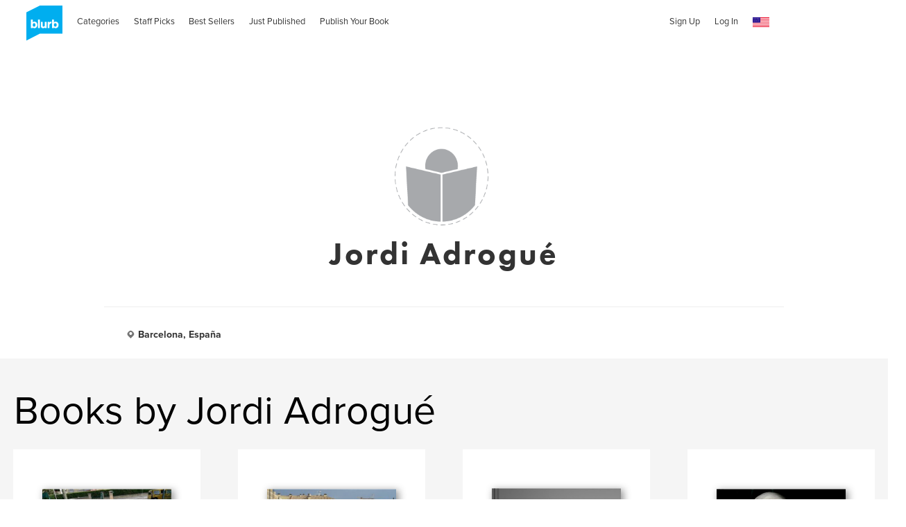

--- FILE ---
content_type: text/html; charset=utf-8
request_url: https://www.google.com/recaptcha/api2/anchor?ar=1&k=6LdYlHUUAAAAAGR0VR_KjlDMfvnnWb2XhZ4cAhOK&co=aHR0cHM6Ly93d3cuYmx1cmIuY29tOjQ0Mw..&hl=en&v=N67nZn4AqZkNcbeMu4prBgzg&size=invisible&badge=inline&anchor-ms=20000&execute-ms=30000&cb=7k64m47c6qgx
body_size: 50294
content:
<!DOCTYPE HTML><html dir="ltr" lang="en"><head><meta http-equiv="Content-Type" content="text/html; charset=UTF-8">
<meta http-equiv="X-UA-Compatible" content="IE=edge">
<title>reCAPTCHA</title>
<style type="text/css">
/* cyrillic-ext */
@font-face {
  font-family: 'Roboto';
  font-style: normal;
  font-weight: 400;
  font-stretch: 100%;
  src: url(//fonts.gstatic.com/s/roboto/v48/KFO7CnqEu92Fr1ME7kSn66aGLdTylUAMa3GUBHMdazTgWw.woff2) format('woff2');
  unicode-range: U+0460-052F, U+1C80-1C8A, U+20B4, U+2DE0-2DFF, U+A640-A69F, U+FE2E-FE2F;
}
/* cyrillic */
@font-face {
  font-family: 'Roboto';
  font-style: normal;
  font-weight: 400;
  font-stretch: 100%;
  src: url(//fonts.gstatic.com/s/roboto/v48/KFO7CnqEu92Fr1ME7kSn66aGLdTylUAMa3iUBHMdazTgWw.woff2) format('woff2');
  unicode-range: U+0301, U+0400-045F, U+0490-0491, U+04B0-04B1, U+2116;
}
/* greek-ext */
@font-face {
  font-family: 'Roboto';
  font-style: normal;
  font-weight: 400;
  font-stretch: 100%;
  src: url(//fonts.gstatic.com/s/roboto/v48/KFO7CnqEu92Fr1ME7kSn66aGLdTylUAMa3CUBHMdazTgWw.woff2) format('woff2');
  unicode-range: U+1F00-1FFF;
}
/* greek */
@font-face {
  font-family: 'Roboto';
  font-style: normal;
  font-weight: 400;
  font-stretch: 100%;
  src: url(//fonts.gstatic.com/s/roboto/v48/KFO7CnqEu92Fr1ME7kSn66aGLdTylUAMa3-UBHMdazTgWw.woff2) format('woff2');
  unicode-range: U+0370-0377, U+037A-037F, U+0384-038A, U+038C, U+038E-03A1, U+03A3-03FF;
}
/* math */
@font-face {
  font-family: 'Roboto';
  font-style: normal;
  font-weight: 400;
  font-stretch: 100%;
  src: url(//fonts.gstatic.com/s/roboto/v48/KFO7CnqEu92Fr1ME7kSn66aGLdTylUAMawCUBHMdazTgWw.woff2) format('woff2');
  unicode-range: U+0302-0303, U+0305, U+0307-0308, U+0310, U+0312, U+0315, U+031A, U+0326-0327, U+032C, U+032F-0330, U+0332-0333, U+0338, U+033A, U+0346, U+034D, U+0391-03A1, U+03A3-03A9, U+03B1-03C9, U+03D1, U+03D5-03D6, U+03F0-03F1, U+03F4-03F5, U+2016-2017, U+2034-2038, U+203C, U+2040, U+2043, U+2047, U+2050, U+2057, U+205F, U+2070-2071, U+2074-208E, U+2090-209C, U+20D0-20DC, U+20E1, U+20E5-20EF, U+2100-2112, U+2114-2115, U+2117-2121, U+2123-214F, U+2190, U+2192, U+2194-21AE, U+21B0-21E5, U+21F1-21F2, U+21F4-2211, U+2213-2214, U+2216-22FF, U+2308-230B, U+2310, U+2319, U+231C-2321, U+2336-237A, U+237C, U+2395, U+239B-23B7, U+23D0, U+23DC-23E1, U+2474-2475, U+25AF, U+25B3, U+25B7, U+25BD, U+25C1, U+25CA, U+25CC, U+25FB, U+266D-266F, U+27C0-27FF, U+2900-2AFF, U+2B0E-2B11, U+2B30-2B4C, U+2BFE, U+3030, U+FF5B, U+FF5D, U+1D400-1D7FF, U+1EE00-1EEFF;
}
/* symbols */
@font-face {
  font-family: 'Roboto';
  font-style: normal;
  font-weight: 400;
  font-stretch: 100%;
  src: url(//fonts.gstatic.com/s/roboto/v48/KFO7CnqEu92Fr1ME7kSn66aGLdTylUAMaxKUBHMdazTgWw.woff2) format('woff2');
  unicode-range: U+0001-000C, U+000E-001F, U+007F-009F, U+20DD-20E0, U+20E2-20E4, U+2150-218F, U+2190, U+2192, U+2194-2199, U+21AF, U+21E6-21F0, U+21F3, U+2218-2219, U+2299, U+22C4-22C6, U+2300-243F, U+2440-244A, U+2460-24FF, U+25A0-27BF, U+2800-28FF, U+2921-2922, U+2981, U+29BF, U+29EB, U+2B00-2BFF, U+4DC0-4DFF, U+FFF9-FFFB, U+10140-1018E, U+10190-1019C, U+101A0, U+101D0-101FD, U+102E0-102FB, U+10E60-10E7E, U+1D2C0-1D2D3, U+1D2E0-1D37F, U+1F000-1F0FF, U+1F100-1F1AD, U+1F1E6-1F1FF, U+1F30D-1F30F, U+1F315, U+1F31C, U+1F31E, U+1F320-1F32C, U+1F336, U+1F378, U+1F37D, U+1F382, U+1F393-1F39F, U+1F3A7-1F3A8, U+1F3AC-1F3AF, U+1F3C2, U+1F3C4-1F3C6, U+1F3CA-1F3CE, U+1F3D4-1F3E0, U+1F3ED, U+1F3F1-1F3F3, U+1F3F5-1F3F7, U+1F408, U+1F415, U+1F41F, U+1F426, U+1F43F, U+1F441-1F442, U+1F444, U+1F446-1F449, U+1F44C-1F44E, U+1F453, U+1F46A, U+1F47D, U+1F4A3, U+1F4B0, U+1F4B3, U+1F4B9, U+1F4BB, U+1F4BF, U+1F4C8-1F4CB, U+1F4D6, U+1F4DA, U+1F4DF, U+1F4E3-1F4E6, U+1F4EA-1F4ED, U+1F4F7, U+1F4F9-1F4FB, U+1F4FD-1F4FE, U+1F503, U+1F507-1F50B, U+1F50D, U+1F512-1F513, U+1F53E-1F54A, U+1F54F-1F5FA, U+1F610, U+1F650-1F67F, U+1F687, U+1F68D, U+1F691, U+1F694, U+1F698, U+1F6AD, U+1F6B2, U+1F6B9-1F6BA, U+1F6BC, U+1F6C6-1F6CF, U+1F6D3-1F6D7, U+1F6E0-1F6EA, U+1F6F0-1F6F3, U+1F6F7-1F6FC, U+1F700-1F7FF, U+1F800-1F80B, U+1F810-1F847, U+1F850-1F859, U+1F860-1F887, U+1F890-1F8AD, U+1F8B0-1F8BB, U+1F8C0-1F8C1, U+1F900-1F90B, U+1F93B, U+1F946, U+1F984, U+1F996, U+1F9E9, U+1FA00-1FA6F, U+1FA70-1FA7C, U+1FA80-1FA89, U+1FA8F-1FAC6, U+1FACE-1FADC, U+1FADF-1FAE9, U+1FAF0-1FAF8, U+1FB00-1FBFF;
}
/* vietnamese */
@font-face {
  font-family: 'Roboto';
  font-style: normal;
  font-weight: 400;
  font-stretch: 100%;
  src: url(//fonts.gstatic.com/s/roboto/v48/KFO7CnqEu92Fr1ME7kSn66aGLdTylUAMa3OUBHMdazTgWw.woff2) format('woff2');
  unicode-range: U+0102-0103, U+0110-0111, U+0128-0129, U+0168-0169, U+01A0-01A1, U+01AF-01B0, U+0300-0301, U+0303-0304, U+0308-0309, U+0323, U+0329, U+1EA0-1EF9, U+20AB;
}
/* latin-ext */
@font-face {
  font-family: 'Roboto';
  font-style: normal;
  font-weight: 400;
  font-stretch: 100%;
  src: url(//fonts.gstatic.com/s/roboto/v48/KFO7CnqEu92Fr1ME7kSn66aGLdTylUAMa3KUBHMdazTgWw.woff2) format('woff2');
  unicode-range: U+0100-02BA, U+02BD-02C5, U+02C7-02CC, U+02CE-02D7, U+02DD-02FF, U+0304, U+0308, U+0329, U+1D00-1DBF, U+1E00-1E9F, U+1EF2-1EFF, U+2020, U+20A0-20AB, U+20AD-20C0, U+2113, U+2C60-2C7F, U+A720-A7FF;
}
/* latin */
@font-face {
  font-family: 'Roboto';
  font-style: normal;
  font-weight: 400;
  font-stretch: 100%;
  src: url(//fonts.gstatic.com/s/roboto/v48/KFO7CnqEu92Fr1ME7kSn66aGLdTylUAMa3yUBHMdazQ.woff2) format('woff2');
  unicode-range: U+0000-00FF, U+0131, U+0152-0153, U+02BB-02BC, U+02C6, U+02DA, U+02DC, U+0304, U+0308, U+0329, U+2000-206F, U+20AC, U+2122, U+2191, U+2193, U+2212, U+2215, U+FEFF, U+FFFD;
}
/* cyrillic-ext */
@font-face {
  font-family: 'Roboto';
  font-style: normal;
  font-weight: 500;
  font-stretch: 100%;
  src: url(//fonts.gstatic.com/s/roboto/v48/KFO7CnqEu92Fr1ME7kSn66aGLdTylUAMa3GUBHMdazTgWw.woff2) format('woff2');
  unicode-range: U+0460-052F, U+1C80-1C8A, U+20B4, U+2DE0-2DFF, U+A640-A69F, U+FE2E-FE2F;
}
/* cyrillic */
@font-face {
  font-family: 'Roboto';
  font-style: normal;
  font-weight: 500;
  font-stretch: 100%;
  src: url(//fonts.gstatic.com/s/roboto/v48/KFO7CnqEu92Fr1ME7kSn66aGLdTylUAMa3iUBHMdazTgWw.woff2) format('woff2');
  unicode-range: U+0301, U+0400-045F, U+0490-0491, U+04B0-04B1, U+2116;
}
/* greek-ext */
@font-face {
  font-family: 'Roboto';
  font-style: normal;
  font-weight: 500;
  font-stretch: 100%;
  src: url(//fonts.gstatic.com/s/roboto/v48/KFO7CnqEu92Fr1ME7kSn66aGLdTylUAMa3CUBHMdazTgWw.woff2) format('woff2');
  unicode-range: U+1F00-1FFF;
}
/* greek */
@font-face {
  font-family: 'Roboto';
  font-style: normal;
  font-weight: 500;
  font-stretch: 100%;
  src: url(//fonts.gstatic.com/s/roboto/v48/KFO7CnqEu92Fr1ME7kSn66aGLdTylUAMa3-UBHMdazTgWw.woff2) format('woff2');
  unicode-range: U+0370-0377, U+037A-037F, U+0384-038A, U+038C, U+038E-03A1, U+03A3-03FF;
}
/* math */
@font-face {
  font-family: 'Roboto';
  font-style: normal;
  font-weight: 500;
  font-stretch: 100%;
  src: url(//fonts.gstatic.com/s/roboto/v48/KFO7CnqEu92Fr1ME7kSn66aGLdTylUAMawCUBHMdazTgWw.woff2) format('woff2');
  unicode-range: U+0302-0303, U+0305, U+0307-0308, U+0310, U+0312, U+0315, U+031A, U+0326-0327, U+032C, U+032F-0330, U+0332-0333, U+0338, U+033A, U+0346, U+034D, U+0391-03A1, U+03A3-03A9, U+03B1-03C9, U+03D1, U+03D5-03D6, U+03F0-03F1, U+03F4-03F5, U+2016-2017, U+2034-2038, U+203C, U+2040, U+2043, U+2047, U+2050, U+2057, U+205F, U+2070-2071, U+2074-208E, U+2090-209C, U+20D0-20DC, U+20E1, U+20E5-20EF, U+2100-2112, U+2114-2115, U+2117-2121, U+2123-214F, U+2190, U+2192, U+2194-21AE, U+21B0-21E5, U+21F1-21F2, U+21F4-2211, U+2213-2214, U+2216-22FF, U+2308-230B, U+2310, U+2319, U+231C-2321, U+2336-237A, U+237C, U+2395, U+239B-23B7, U+23D0, U+23DC-23E1, U+2474-2475, U+25AF, U+25B3, U+25B7, U+25BD, U+25C1, U+25CA, U+25CC, U+25FB, U+266D-266F, U+27C0-27FF, U+2900-2AFF, U+2B0E-2B11, U+2B30-2B4C, U+2BFE, U+3030, U+FF5B, U+FF5D, U+1D400-1D7FF, U+1EE00-1EEFF;
}
/* symbols */
@font-face {
  font-family: 'Roboto';
  font-style: normal;
  font-weight: 500;
  font-stretch: 100%;
  src: url(//fonts.gstatic.com/s/roboto/v48/KFO7CnqEu92Fr1ME7kSn66aGLdTylUAMaxKUBHMdazTgWw.woff2) format('woff2');
  unicode-range: U+0001-000C, U+000E-001F, U+007F-009F, U+20DD-20E0, U+20E2-20E4, U+2150-218F, U+2190, U+2192, U+2194-2199, U+21AF, U+21E6-21F0, U+21F3, U+2218-2219, U+2299, U+22C4-22C6, U+2300-243F, U+2440-244A, U+2460-24FF, U+25A0-27BF, U+2800-28FF, U+2921-2922, U+2981, U+29BF, U+29EB, U+2B00-2BFF, U+4DC0-4DFF, U+FFF9-FFFB, U+10140-1018E, U+10190-1019C, U+101A0, U+101D0-101FD, U+102E0-102FB, U+10E60-10E7E, U+1D2C0-1D2D3, U+1D2E0-1D37F, U+1F000-1F0FF, U+1F100-1F1AD, U+1F1E6-1F1FF, U+1F30D-1F30F, U+1F315, U+1F31C, U+1F31E, U+1F320-1F32C, U+1F336, U+1F378, U+1F37D, U+1F382, U+1F393-1F39F, U+1F3A7-1F3A8, U+1F3AC-1F3AF, U+1F3C2, U+1F3C4-1F3C6, U+1F3CA-1F3CE, U+1F3D4-1F3E0, U+1F3ED, U+1F3F1-1F3F3, U+1F3F5-1F3F7, U+1F408, U+1F415, U+1F41F, U+1F426, U+1F43F, U+1F441-1F442, U+1F444, U+1F446-1F449, U+1F44C-1F44E, U+1F453, U+1F46A, U+1F47D, U+1F4A3, U+1F4B0, U+1F4B3, U+1F4B9, U+1F4BB, U+1F4BF, U+1F4C8-1F4CB, U+1F4D6, U+1F4DA, U+1F4DF, U+1F4E3-1F4E6, U+1F4EA-1F4ED, U+1F4F7, U+1F4F9-1F4FB, U+1F4FD-1F4FE, U+1F503, U+1F507-1F50B, U+1F50D, U+1F512-1F513, U+1F53E-1F54A, U+1F54F-1F5FA, U+1F610, U+1F650-1F67F, U+1F687, U+1F68D, U+1F691, U+1F694, U+1F698, U+1F6AD, U+1F6B2, U+1F6B9-1F6BA, U+1F6BC, U+1F6C6-1F6CF, U+1F6D3-1F6D7, U+1F6E0-1F6EA, U+1F6F0-1F6F3, U+1F6F7-1F6FC, U+1F700-1F7FF, U+1F800-1F80B, U+1F810-1F847, U+1F850-1F859, U+1F860-1F887, U+1F890-1F8AD, U+1F8B0-1F8BB, U+1F8C0-1F8C1, U+1F900-1F90B, U+1F93B, U+1F946, U+1F984, U+1F996, U+1F9E9, U+1FA00-1FA6F, U+1FA70-1FA7C, U+1FA80-1FA89, U+1FA8F-1FAC6, U+1FACE-1FADC, U+1FADF-1FAE9, U+1FAF0-1FAF8, U+1FB00-1FBFF;
}
/* vietnamese */
@font-face {
  font-family: 'Roboto';
  font-style: normal;
  font-weight: 500;
  font-stretch: 100%;
  src: url(//fonts.gstatic.com/s/roboto/v48/KFO7CnqEu92Fr1ME7kSn66aGLdTylUAMa3OUBHMdazTgWw.woff2) format('woff2');
  unicode-range: U+0102-0103, U+0110-0111, U+0128-0129, U+0168-0169, U+01A0-01A1, U+01AF-01B0, U+0300-0301, U+0303-0304, U+0308-0309, U+0323, U+0329, U+1EA0-1EF9, U+20AB;
}
/* latin-ext */
@font-face {
  font-family: 'Roboto';
  font-style: normal;
  font-weight: 500;
  font-stretch: 100%;
  src: url(//fonts.gstatic.com/s/roboto/v48/KFO7CnqEu92Fr1ME7kSn66aGLdTylUAMa3KUBHMdazTgWw.woff2) format('woff2');
  unicode-range: U+0100-02BA, U+02BD-02C5, U+02C7-02CC, U+02CE-02D7, U+02DD-02FF, U+0304, U+0308, U+0329, U+1D00-1DBF, U+1E00-1E9F, U+1EF2-1EFF, U+2020, U+20A0-20AB, U+20AD-20C0, U+2113, U+2C60-2C7F, U+A720-A7FF;
}
/* latin */
@font-face {
  font-family: 'Roboto';
  font-style: normal;
  font-weight: 500;
  font-stretch: 100%;
  src: url(//fonts.gstatic.com/s/roboto/v48/KFO7CnqEu92Fr1ME7kSn66aGLdTylUAMa3yUBHMdazQ.woff2) format('woff2');
  unicode-range: U+0000-00FF, U+0131, U+0152-0153, U+02BB-02BC, U+02C6, U+02DA, U+02DC, U+0304, U+0308, U+0329, U+2000-206F, U+20AC, U+2122, U+2191, U+2193, U+2212, U+2215, U+FEFF, U+FFFD;
}
/* cyrillic-ext */
@font-face {
  font-family: 'Roboto';
  font-style: normal;
  font-weight: 900;
  font-stretch: 100%;
  src: url(//fonts.gstatic.com/s/roboto/v48/KFO7CnqEu92Fr1ME7kSn66aGLdTylUAMa3GUBHMdazTgWw.woff2) format('woff2');
  unicode-range: U+0460-052F, U+1C80-1C8A, U+20B4, U+2DE0-2DFF, U+A640-A69F, U+FE2E-FE2F;
}
/* cyrillic */
@font-face {
  font-family: 'Roboto';
  font-style: normal;
  font-weight: 900;
  font-stretch: 100%;
  src: url(//fonts.gstatic.com/s/roboto/v48/KFO7CnqEu92Fr1ME7kSn66aGLdTylUAMa3iUBHMdazTgWw.woff2) format('woff2');
  unicode-range: U+0301, U+0400-045F, U+0490-0491, U+04B0-04B1, U+2116;
}
/* greek-ext */
@font-face {
  font-family: 'Roboto';
  font-style: normal;
  font-weight: 900;
  font-stretch: 100%;
  src: url(//fonts.gstatic.com/s/roboto/v48/KFO7CnqEu92Fr1ME7kSn66aGLdTylUAMa3CUBHMdazTgWw.woff2) format('woff2');
  unicode-range: U+1F00-1FFF;
}
/* greek */
@font-face {
  font-family: 'Roboto';
  font-style: normal;
  font-weight: 900;
  font-stretch: 100%;
  src: url(//fonts.gstatic.com/s/roboto/v48/KFO7CnqEu92Fr1ME7kSn66aGLdTylUAMa3-UBHMdazTgWw.woff2) format('woff2');
  unicode-range: U+0370-0377, U+037A-037F, U+0384-038A, U+038C, U+038E-03A1, U+03A3-03FF;
}
/* math */
@font-face {
  font-family: 'Roboto';
  font-style: normal;
  font-weight: 900;
  font-stretch: 100%;
  src: url(//fonts.gstatic.com/s/roboto/v48/KFO7CnqEu92Fr1ME7kSn66aGLdTylUAMawCUBHMdazTgWw.woff2) format('woff2');
  unicode-range: U+0302-0303, U+0305, U+0307-0308, U+0310, U+0312, U+0315, U+031A, U+0326-0327, U+032C, U+032F-0330, U+0332-0333, U+0338, U+033A, U+0346, U+034D, U+0391-03A1, U+03A3-03A9, U+03B1-03C9, U+03D1, U+03D5-03D6, U+03F0-03F1, U+03F4-03F5, U+2016-2017, U+2034-2038, U+203C, U+2040, U+2043, U+2047, U+2050, U+2057, U+205F, U+2070-2071, U+2074-208E, U+2090-209C, U+20D0-20DC, U+20E1, U+20E5-20EF, U+2100-2112, U+2114-2115, U+2117-2121, U+2123-214F, U+2190, U+2192, U+2194-21AE, U+21B0-21E5, U+21F1-21F2, U+21F4-2211, U+2213-2214, U+2216-22FF, U+2308-230B, U+2310, U+2319, U+231C-2321, U+2336-237A, U+237C, U+2395, U+239B-23B7, U+23D0, U+23DC-23E1, U+2474-2475, U+25AF, U+25B3, U+25B7, U+25BD, U+25C1, U+25CA, U+25CC, U+25FB, U+266D-266F, U+27C0-27FF, U+2900-2AFF, U+2B0E-2B11, U+2B30-2B4C, U+2BFE, U+3030, U+FF5B, U+FF5D, U+1D400-1D7FF, U+1EE00-1EEFF;
}
/* symbols */
@font-face {
  font-family: 'Roboto';
  font-style: normal;
  font-weight: 900;
  font-stretch: 100%;
  src: url(//fonts.gstatic.com/s/roboto/v48/KFO7CnqEu92Fr1ME7kSn66aGLdTylUAMaxKUBHMdazTgWw.woff2) format('woff2');
  unicode-range: U+0001-000C, U+000E-001F, U+007F-009F, U+20DD-20E0, U+20E2-20E4, U+2150-218F, U+2190, U+2192, U+2194-2199, U+21AF, U+21E6-21F0, U+21F3, U+2218-2219, U+2299, U+22C4-22C6, U+2300-243F, U+2440-244A, U+2460-24FF, U+25A0-27BF, U+2800-28FF, U+2921-2922, U+2981, U+29BF, U+29EB, U+2B00-2BFF, U+4DC0-4DFF, U+FFF9-FFFB, U+10140-1018E, U+10190-1019C, U+101A0, U+101D0-101FD, U+102E0-102FB, U+10E60-10E7E, U+1D2C0-1D2D3, U+1D2E0-1D37F, U+1F000-1F0FF, U+1F100-1F1AD, U+1F1E6-1F1FF, U+1F30D-1F30F, U+1F315, U+1F31C, U+1F31E, U+1F320-1F32C, U+1F336, U+1F378, U+1F37D, U+1F382, U+1F393-1F39F, U+1F3A7-1F3A8, U+1F3AC-1F3AF, U+1F3C2, U+1F3C4-1F3C6, U+1F3CA-1F3CE, U+1F3D4-1F3E0, U+1F3ED, U+1F3F1-1F3F3, U+1F3F5-1F3F7, U+1F408, U+1F415, U+1F41F, U+1F426, U+1F43F, U+1F441-1F442, U+1F444, U+1F446-1F449, U+1F44C-1F44E, U+1F453, U+1F46A, U+1F47D, U+1F4A3, U+1F4B0, U+1F4B3, U+1F4B9, U+1F4BB, U+1F4BF, U+1F4C8-1F4CB, U+1F4D6, U+1F4DA, U+1F4DF, U+1F4E3-1F4E6, U+1F4EA-1F4ED, U+1F4F7, U+1F4F9-1F4FB, U+1F4FD-1F4FE, U+1F503, U+1F507-1F50B, U+1F50D, U+1F512-1F513, U+1F53E-1F54A, U+1F54F-1F5FA, U+1F610, U+1F650-1F67F, U+1F687, U+1F68D, U+1F691, U+1F694, U+1F698, U+1F6AD, U+1F6B2, U+1F6B9-1F6BA, U+1F6BC, U+1F6C6-1F6CF, U+1F6D3-1F6D7, U+1F6E0-1F6EA, U+1F6F0-1F6F3, U+1F6F7-1F6FC, U+1F700-1F7FF, U+1F800-1F80B, U+1F810-1F847, U+1F850-1F859, U+1F860-1F887, U+1F890-1F8AD, U+1F8B0-1F8BB, U+1F8C0-1F8C1, U+1F900-1F90B, U+1F93B, U+1F946, U+1F984, U+1F996, U+1F9E9, U+1FA00-1FA6F, U+1FA70-1FA7C, U+1FA80-1FA89, U+1FA8F-1FAC6, U+1FACE-1FADC, U+1FADF-1FAE9, U+1FAF0-1FAF8, U+1FB00-1FBFF;
}
/* vietnamese */
@font-face {
  font-family: 'Roboto';
  font-style: normal;
  font-weight: 900;
  font-stretch: 100%;
  src: url(//fonts.gstatic.com/s/roboto/v48/KFO7CnqEu92Fr1ME7kSn66aGLdTylUAMa3OUBHMdazTgWw.woff2) format('woff2');
  unicode-range: U+0102-0103, U+0110-0111, U+0128-0129, U+0168-0169, U+01A0-01A1, U+01AF-01B0, U+0300-0301, U+0303-0304, U+0308-0309, U+0323, U+0329, U+1EA0-1EF9, U+20AB;
}
/* latin-ext */
@font-face {
  font-family: 'Roboto';
  font-style: normal;
  font-weight: 900;
  font-stretch: 100%;
  src: url(//fonts.gstatic.com/s/roboto/v48/KFO7CnqEu92Fr1ME7kSn66aGLdTylUAMa3KUBHMdazTgWw.woff2) format('woff2');
  unicode-range: U+0100-02BA, U+02BD-02C5, U+02C7-02CC, U+02CE-02D7, U+02DD-02FF, U+0304, U+0308, U+0329, U+1D00-1DBF, U+1E00-1E9F, U+1EF2-1EFF, U+2020, U+20A0-20AB, U+20AD-20C0, U+2113, U+2C60-2C7F, U+A720-A7FF;
}
/* latin */
@font-face {
  font-family: 'Roboto';
  font-style: normal;
  font-weight: 900;
  font-stretch: 100%;
  src: url(//fonts.gstatic.com/s/roboto/v48/KFO7CnqEu92Fr1ME7kSn66aGLdTylUAMa3yUBHMdazQ.woff2) format('woff2');
  unicode-range: U+0000-00FF, U+0131, U+0152-0153, U+02BB-02BC, U+02C6, U+02DA, U+02DC, U+0304, U+0308, U+0329, U+2000-206F, U+20AC, U+2122, U+2191, U+2193, U+2212, U+2215, U+FEFF, U+FFFD;
}

</style>
<link rel="stylesheet" type="text/css" href="https://www.gstatic.com/recaptcha/releases/N67nZn4AqZkNcbeMu4prBgzg/styles__ltr.css">
<script nonce="Y09fOkE0-qUdNwnoNP_VxQ" type="text/javascript">window['__recaptcha_api'] = 'https://www.google.com/recaptcha/api2/';</script>
<script type="text/javascript" src="https://www.gstatic.com/recaptcha/releases/N67nZn4AqZkNcbeMu4prBgzg/recaptcha__en.js" nonce="Y09fOkE0-qUdNwnoNP_VxQ">
      
    </script></head>
<body><div id="rc-anchor-alert" class="rc-anchor-alert"></div>
<input type="hidden" id="recaptcha-token" value="[base64]">
<script type="text/javascript" nonce="Y09fOkE0-qUdNwnoNP_VxQ">
      recaptcha.anchor.Main.init("[\x22ainput\x22,[\x22bgdata\x22,\x22\x22,\[base64]/[base64]/[base64]/[base64]/[base64]/[base64]/KGcoTywyNTMsTy5PKSxVRyhPLEMpKTpnKE8sMjUzLEMpLE8pKSxsKSksTykpfSxieT1mdW5jdGlvbihDLE8sdSxsKXtmb3IobD0odT1SKEMpLDApO08+MDtPLS0pbD1sPDw4fFooQyk7ZyhDLHUsbCl9LFVHPWZ1bmN0aW9uKEMsTyl7Qy5pLmxlbmd0aD4xMDQ/[base64]/[base64]/[base64]/[base64]/[base64]/[base64]/[base64]\\u003d\x22,\[base64]\\u003d\x22,\x22w51fwqorwojChMKfBcOEFUpGBMK3wqNaEsO+w7XDl8KIw6FCJMOjw7dsIGdiT8OuZ0fCtsK9wotrw4RUw6XDs8O3DsK6bkXDqcOSwrY8OsOYYzpVPcKpWgM2FldPfsKjdlzCuBDCmQl/MUDCo2Agwqx3wrMXw4rCv8KWwq/[base64]/DrS1AwqN0w6UbwqDCtirDnMKKJkvDiz/Dhx7Dlg3Ckl5UwpsrQVjCrVjCuFooAsKSw6fDvMKBEw3DqFpgw7TDssONwrNSCHLDqMKkfMKePMOiwpdfAB7Cu8KXcBDDgsKRG1t7XMOtw5XCphXCi8KDw6/CsDnCgCYQw4nDlsKrXMKEw7LCgcKKw6nCtU/DnRILM8O2CWnCg3DDiWM4PMKHIAgDw6tEKh9LK8OXwrHCpcK0XMKkw4vDs1IwwrQswqrCognDvcOOwq5ywofDhQLDkxbDrEdsdMOoC1rCngbDgS/Cv8O7w4wxw6zCosOiKi3DkDtcw7Jlb8KFHW/DtS0odnrDi8KkVnhAwqlLw79jwqcvwqF0TsKlCsOcw44Vwpo6BcKkSMOFwrk1w4XDp1piwrhNwp3DvcKqw6DCni9lw5DCqcOBI8KCw6vChcOXw7Y0cjctDMOfZsO/Jio3wpQWB8OQwrHDvygOGQ3CosKMwrB1EsK6YlPDpMKUDEhPwrJrw4jDsErClllzGArCh8KGO8KawpU9ehRwKgA+b8KKw41LNsOrCcKZSxtuw67Dm8KmwrgYFFnCoA/Cr8KmNiFxfsKgCRXCsFHCrWlNXyE5w4rCg8K5wpnCvkfDpMOlwrEoPcKxw5LChFjClMKif8KZw48rGMKDwr/[base64]/[base64]/Cl8KxJG/CtsOlwoMsw65ww4cRw65Mw5XDh2/CtcK8w4nDusKlw6XDscOjw6gyw7vDkBXDoEYuwqXDnRnCnMOkLyl6eSTDlGbColwiJ01kw5nCusKXwozDnMK/AsO5GjQGw5BSw51Nw5HDs8Kiw41JPMOFQX4XEsO/w4wfw747UAdQw7kVR8OjwoAzwojCjsKaw5odwr7DgMOMSMO1AMKYa8K9w5HDosO2wqUNQk8FfVREGsKWw6zCpsKLwrTCoMKow55YwpZKLGg4YmrClSZmw5wzHMOjwr/CvhrDmcK8cDXCl8KPwpPClMKIYcO3w5zDqcOjw53DolXDjUwTwobCtMOswr5gw6c6w67DqMKPw7pgDsO7MsOaGsK1w63DvyAcel9cw6HCoi1zwqzDqcO3wps/GMOowohLw6HCpcOrwpNqwrAkLwldJsOWw6pBwqtAdFfDkcOYAhg9w4YVCk/[base64]/w7cwAAXCnkHCusKJWMOeRjU+wpo9TMKlaiHCijwpRsOPGsKHfsKnWsOcw4fDn8Ouw6/Co8KELMO/YsOiw7XChWJgwrjDpT/DgcKlbWDCpmwpHcOScMOEwoHCjzssTcKKE8O3wrFjbsO4bzAjeSLCoTslwrPDi8Kbw4BHwq8ePHdBCBPCiWbDgMKXw50ESWxwwpbDqz/DvnZ4RzMHbcONwptiHTFfIsO4w4XDqcO1csKsw5BUEGEHJ8OOw5cAMMKEw5vCkMO5F8OpAw5wwoTDmV3DsMOJGiHCosOBXkc/w4TDvFvDm2vDhlEyw4xMwq4Kw4tlwpLCmSjClwXDtCNpw5A/w6Anw6/DjsK5wr/CtcOGMm/DrcOIfz4gw4R3wpA4wqlow4RQLHhaw5DCksOIw6DCkMKGwrRicBVTwo1TZHzCv8O6wo/Ds8KMwrg0w5oXAmUXIwFIT3N8w6tIwpfCp8KcwqXClwvCkMKUw7nDhl1Jw45uw4VSw7HDlijDo8KJw6PCscOmw4/[base64]/[base64]/DsDDDriDCucKuG8OHw5cIw47DkUfDgMK/wr1qwr/Dr8OSD0xXAMOBb8KtwpgYwo40w5kkaH3DgwTDtcO1XxnCgcOeSGNzw5NnRsK5wrMpw71BWBIHw43DkhDDpmPDtsOoGMODIWPDlB9OccKsw4HCj8OBwoLChTdoA0TDhW/Cj8O7wo7DkHzCiCLCgMKYZj/DoHDCjm/DlibCk3HDo8KGw689a8K8XFLCvm18DT3Cn8KKw7kKwrBzOcO4wpIkwqXCvMOYw5cSwrfDicOew7XCtn/Dm08swrnDuADCsgIvalp0QF0LwoxSb8ORwpdMw4pkwrDDryXDqVAOLCdjw7fCrsOYJ0EEw5/[base64]/QRRwTzHCm0dBwq3DusO/XQ1ywo/CliDCrTtMT8OWWxp1Px4CZcO3SBI6Y8OrMsOMB1nDq8O/[base64]/DrgNXS8KKH8KoFigww4p/wq7DtsKba8O8w5LCl8OscMO3VsO6Z8OhwqzDvkXDiiMrQj8jwr3CicKcMcKfwonDmMO0Bk5CbkUVZ8OAb1zChcOVJkzCtVIFYsKewrjDuMOTw4x1W8KfUMKswoMqwq8NZRHDucOzw4zCqcOvUxISwqkzw4bDi8KyVMKIA8OzccK9NMKlF1sBw6YqV3tkEW/CiRhIw6/Dpz54wqJiCh5aMsOdQsKgw7gpJsKXCgc2wpArbcOLw7ITb8ONw7lzw5sNHh7CsMOQw417LcKawq5cQsOKTRbDgGnCijfDh1nCrgHDinlTcsO4UcO1w44JFxk/EMOkwpPCuSsuZMK5w6ZmKcK5LsOBwpgvw6cAwpwGw5jDikHCpsO+RMKtE8OwRxfDtcK3wrFAA3HDlnNkw44Xw4vDvXM/[base64]/CoMKZw6nCg8KIw4UgGivCiSVtwpdsPsKmbsK7wovCtQsXUCXClWbDv3wWw6UQw6jDtj4nS2tAPsKNw5RHw65zwqwLw5/Dpj7CvA3DnMKVwrjDvUghd8KzwpvDuj8YQcOPw6vDhcKRw5PDjGvCqE1bC8OICsKtI8Kqw5jDlsKJEAdtwp/[base64]/CuVpISMOVw5kHIhbCtMK3BMKje8Obcx8MM3fCn8KoTyFpM8KOe8O2w69YCFHDjlA4ET9awr94w6IVVcKXbsOQwrLDjhjCnx5VAXLDqh7Dr8K6JcKROgBZw6QfZSPCuWB4w4MewqPDsMKQF3LCtwvDpcKvU8K1YMK5wr8/HcO7esKNSUPCuQtff8KRwrTCkw1LwpbCpsKFK8KTdsKTR1NOw5dow5Bgw4kcfAwEfm3CoirCi8K2LS4bwo7CrsOvwqDCvy1Uw5UUwqjDiAvDjR4Ewp7ChMOhFMOmNsKFw7J3L8Kdw4MJwqHCjsKlaAY/VcO1IsKSw7HDj3Aaw5I2wqjCn0jDnVwvV8O0w40Vw5l3JALDtMO4SX3Du2EPS8KCDnjDnXzCr3DDmgVUCcK/KMKqw73CosK5w4PDhcKYSMKYwrHCnUPDkGHDhip8w6N4w45nw4osLcKSw7zDscOPAsOpwqrCvyjCnsK0esKYwovCosK3woPDmcOBw4EJwptxw4EhGHTCnQ/DgVEFScKpQcKHYMKBwrnDmwI+w4ZWfUrDlRQbwpclA1nDtsKLwqbCusKVwpLDvlBIw7/[base64]/[base64]/Dh2/DrcK2W8OVWErCkcKMW8OnwokEYSNFIUpyQMKTf2PDrMKXa8Oowr7Dv8OkDsO/[base64]/ChB5xw7ccXcOxSmvCsR/CpjbDi3ZKGMKWGMOVbcONAsO+dMOTw6NUODFYJSfCg8OefDTDssKwwoXDvQ/CpcOAw6U6ZkfDr2LClQF6wqkOfsKLEsO0wqI5WUQdX8KRwpR/P8KSfhzDnSHDuxo/Fz4we8KKwqR+YsKAwrRHwrM0w4PCg3tMwq1ZdTbDicOVUMORKSXCokx1KRXDrVPDnMK/[base64]/w6YDZybChTvDpXBLwpnCswlgwrbDqsOKDMO8Y8ODOAvDpkbCtsObMMO7wo5vw5TCh8KJwqrDhRRyPMOsDUDCr3vClkLCqjrDo20BwowESsKjw4zCmsK0w78VO0HCpUgbLnbDlMOIRcKwQGl4w60CcMO0VcOqw4nCiMOZU1DDlsKbwr/CqixcwpLCvsOcMMO9VsO6MhXChsOdZ8OVWjAjw4hNwr3CjcKmC8O4FMO7w53CvzvCjX0uw5jDukXDvR1ow4nDuyQtwqBff2IYw5g3w6RUMxzDsD/[base64]/[base64]/EsKzOUEawqvDrsKpE03CqMKxM8OgwrFjwocvIzhVw5bDqQ3DoAp7wqhaw6g4MMO/wrpiUAXCpsKVWVRrw7jDtcKlw7DClcOlwo/DtE7DhQnCv1PDl3HDgsKrBE/CrXc5GcK/w4dyw7nCl1/DsMOANmHDvU7DpsO1BcOONMKDwqDChlo4w60VwpEZA8KPwpRWwqnCoWvDhcKzPG3CrB4JXcOXDlTDshEWNGhrfMKxwp3CjsOkw5d+C1XCusKEShlow5kZNXDCnm3CrcKzQMKhUsOSQsK5w6/ClgfDs3fCkcOVw6BKw5JqZ8KOwqbCj1zDskjDggjCuFPDu3fCmADCgX43clvCuj4Va0lEKcKgOTPDscOfw6TDusKiwrYXw6k+wqrDhXfCqlt5a8KPMjUzbzzCjcOhJT7DpcObwpHDqj4dA3/[base64]/DnFkQwpvCkjAfwp/DjycbRcKoAwoAOMKpR8KgPSbDrcKxOMONwrLDtsKeJFRnwrpNYTV/w7Zzw4jCosOgw73DoAXDjsK6w7VWZ8OAY0nCmsODfCUiwrPDgkbCtMKvAcKocmBYExHDg8OBw5nDuWjCtiTDj8OhwqkaN8OMwrPCuTvDjDYWw4Z2McK4w7/CscKcw5XCv8ORWwLDpsOJQT7CuzRoHMK6wrJ1IFkEfjk1w453w78QSnk6wr7DisOBQ1jCjgwwYcO0bFDDgMKua8Oawp80OXfDrcK/V1DCvsKoJxx/ZcOoRcKHFsKYw4zCqMKfwopvI8O6HcOiwpsYGwnCiMKJYUbCnQRkwoAzw5ZoHlnCu2N/wogseR3CqBTCusONwq0cw71zHcKMEcKcX8KpQMOEw5TDt8OPw4bCunhCw5p4LmRnVDolBsKeScK6LsKIesOjfQowwoA1wrfCkcKvIcOIR8OPwqFkH8Otwqohw43Ch8OKwqZMwrkQwqjDsBw/QCvDhsOVecKVwprDsMKKA8KQU8OjFGzDkMKdw47ClyFawonCs8KzMMKbw64zBcOtw7zCtCQEZ14JwotjTWTDuXhhw7LCl8Kbwp80wqXDs8O/wpTDssKyFmnClkPCiATDm8KGwqpYVcK3WcKrwplgPBDCpDfCiGRrwo9bBAjCpsKlw4jDrRMtCChcwqRcwqZ3wod4CWvDsl7Di15qwqhjw4Ihw5Ygw6/Dq23CgMKjwrzDusKtfTAkwo3DpQ7DtsKUwqLCvyPCuW4pVW1Nw7DDqDHDtgVPJMOPfsOyw4grNMOSw5PCjcK9OMOPMVV4FQMMUcOYYMKUwq5gLkLCr8O8wposDhE9w4EtcQHChnLDsV9lw4/DlMK8MyXCowwEccOMP8O6w7PDmgU5w6pVw6nClhkiJMO6wpDCqcO5wrrDjMKYwrdQEsKxw5wbwonCjTR4QF8JF8KMw5PDiMO7wp7DmMOtbnMmV1RcL8KdwrYWw6N6wp/[base64]/CscOCGSTCsMOEw5pUwrfCo0kNXjLCtkfDsMKLw5fCpcKhMMKewqRxFsOgw6HCl8OuajXDil/[base64]/X1XCrT4TwoLDhQXCsjQgfmNQPRbDiVQew5fDt8K0Ek4uZcKtwo5oGcOlw7LDiBZmImEEDMO0bMKww4rDmMOJwo8Ewq/[base64]/CgcKCWcOGwrfCgFFDwqbCknXCvMKkZMK/N8KfwqgaDMKeXsKLw6sdacOtw73DlcKFS1g5w7lDCcOvwoB+wo5Kwq7Ds0PChC/CgMOMw6LDm8Kxw4nCjBzCqsOKw7HDtcKyNMOiZ0BfP3ZNaX3DqHt6w77Cn0LDu8OCcjBQfcKRT1fDmRXCjjrDssKAHcOaLCLDhMOsVRrCmMKAIsO/chrCjFzCvl/Cs1dML8KcwolbwrvCkMKdw4PDn2bDtEk1IV0Da3YFAcOwLA4uwpLDr8KJNnwTPsO8cQJOwrbCscObwr9YwpfDuGzCrX/CucKJMj7Dr1w0T24XfAsqw48rwo/CnSfCoMK2wpPCmGwcwrnCq0AOwq/CryU7ExnCuHjCoMK4w7ozwp/Ct8Omw6LCvMKjw617Hg83PMKDFUcpw4/CssOoN8OxCMO5NsKXwrDCigQhH8OgU8KywoU2w4fCmR7DmRDCvsKKwprCmUt8GMKPHWYgLUbCo8KDwrwuw7XCucKpBn3CuBJZG8OLw6dSw4ISwrJowq/DosKHZXPDisKOwozCnHXClsKfa8Ogwp1Uw5jDmyjCvsKzc8OGXQ5fTcKXw5bDshVFZMK2eMKWwppdQcKwBgU6LsOcC8O3w6rDsBZsM20Ow5bDm8KXc13CtsKSw7fCqSrCpVvCl1fCgDIuw5vCssKVw4TCshQUCEhKwpJ2OMK8wpcRwq/Dlx3DlhHDjQ9fWgjCk8KDw6/Dn8OAei/DsnzCtGfDiSDCisKUbsKzCcKjwqZjVsKnw6RdLsKRwpYMQ8ORw6BWYkxXeknCjMOfNkHCuRnDuTXDgw/DjVpcDMKLfVQRw6jDj8KVw6U6wpppFsODfzLDgCDCl8Kiw5NtWETDv8O+wql7TsOvwofDosOjbcKWwpDCoTZqwozDi3xVGsOYwq/ChcO8A8KdD8O5w6gAJsKzw7QDJcOAw7nDumbChMK+MwXCpsKVesKjbMOZw7bCocOBSn/CuMOHwrTCrcKBV8KkwqHCvsObwoxKw48OEQ0EwpgcdVkucArDrFrDgMOZM8KcRMOYw7kJJsO/CMKcw6IqwrzCjsKSw6zDtxDDh8O6VMKMSDVTaznDl8OQNsOmw4jDu8KVw5FRw57DuAo6KEDCuRkFWXQtP1s5w543CcO/wog1BR7DlE7Dk8Ofw4t5wrZoJ8OUM3HDiBdyLcKbViZyw6LCgcO1b8KyeXVJw7V3VFzCicOPPSfDmS9XwqnCp8Kaw7IAw7bDqsKif8ORRGXDoVjCssOLw7rCs2I5w5zDl8OQwo/DqTUlwol1w7g0R8K9McKowrXDrWpLw7ECwrfDrSIgwqDDlsKEdQXDjcOyBcOqKxkwIXnCnAlfwqbDpcKmCcKKwq7CjMOoVV8OwoIew6AaVcKmIMKMGhw8CcOnQEEcw5cgDMOEw6bDjg84esOTV8OFMsOHw5AWwptlwrjDuMOVw7DCngc3VHXCncK/w78Cw5gARQXDsBLCssOOFiXCuMK8wr/CqMOlw6jDkThQRW1NwpZAwpjDncO+woNUN8OQwpfDpQJ7wrDCmlXDrD3DnMKlw4tywrUmezdHwpZyXsK7w4IzbVHCtBLCukhZw5VNwqs5EQ7DmyfDv8KPwrxrL8Kewp/CvcOnNQQuw4NGQAIhwpI+asKIw6JWwo58wpoFf8KqDsOzwpVPUQ5JJVDCtAIzD0fDqcODFsKXe8KUOcOHPjMxw6A8KwDDvCLDksOTworDhcOqwollBEbDrsO8IHXDgShDZgVWGcOaLsOLdcOsw5LCjTLChcOfw7vDjB0/[base64]/w5nCv8Kmwq7DrcKkbMKTYRsrBMOjNFPDlMKVw78SZm03FCzCmcKFw4PDmm5hw5ATwrU8YCHCp8OVw77CvsOLwr9tPsKqwoLDolPCpMKINz5QwoLCvTwXO8Kpw6kMw48KV8KLbQVha3FKw5hIwr7CpDcrw5HCpsKfFGrDhcKhw4DCosOqwoDCvMKzwrJswp5/w5zDp2tGwrTDhEk4w6fDl8KgwqJpw6zCpyUOwrbCvVrCnMOQwq4Iw7kGRsOuXS1uwoXDlhPCu27Dql/DsWPCgMKBMQdTwqgFw4jDmRvCjMKowosMwo1LP8ObwpfDtMK2w7fCvBoEwqjDqMKnMC4Ew4fCmnxPZmQsw4DDlW40FGTCtTnCminCrcKywq7Dl0fDk2fDuMK2D3t2w6rDkMK/woXCjcORJ8KTwo1oSyrDlQZvw5vDglApdcOPTsK7Tz/CkMOXHcOQTMKlwrtEw57Cn17Cr8KNUMOgYMOkwr4GMcOnw6BFwrnDj8OYUzMndsKmwo1iR8O/T2PDpMOkwqldfsKEw7/CqTbCkypnwpMRwq97VcKGV8KgJgbDk3M/[base64]/DmsKDw5DCiAjCuRsBR2bDlXYPwqxIwrUJw5jCrF/DiTHDvsOKGsOiw7ATwoXCq8KjwoDDkUJ5M8KTN8KXwq3CmsO3OkJYNwLDkmsKwqLCp2wNw6DDukLCkEcMw4QTDx/[base64]/DiTHDt8OIOHHDtAMRwpVDwr3CrcOAwq14X0bDpsO7Dg5aMmV/wrLDnFBLw7XCisKFWMOjLmh5w6IzNcKfw4/CtsOGwr/DusOnaHxRWitlC2QYw7zDmH9GOsO4wqgZwr9NEcKhMMKPFMKnw7/DusKkBsO5wrfCt8Ktw7w+w4Ukw6YUaMK1RhNVwqDDksOmwqLCh8OgwqvDr3TCv1vCgcOWwpdqwr/CvcK9fsKGwqh4DsOdw5vCmjMcB8KEwoYCw7AdwrfDosKmw6VOOMKjAcKawrfCjyPCj2fDjydTRDl8FnzCh8K3AcO1GkZQH2bDsQdfJiIZw6kZfEzDqCkLLwXCqycvwp5xwo9xO8OXesOpwozDocOVXMK/w60kCykbRMKswrnDqcOMwqllw4wvw77DhcKFZcOmwrAsSsKowqIuw6/[base64]/wq3Cs8KuRD9fw5wJTnnDksKGwr/CgMODw4nCh8O7wrPCg3DDnEpvw6/Cp8OmR1ZDTD7CkhtTwr7Dg8ORwp3DmSzCpMOxw70yw5fChMKuwoNRPMKYw5vCvSTCjGvClXBKLTPCsTRgQjQ+w6JYWcOTBwMbQ1bDj8Orw5Iuw75Cw6rCvgDDqn/CscKywoTDrsOqwr0XKMKvZ8KsBRFyVsK2wrrChmIVbl/DscKaAlTCusKNwqFyw5vCqQjCqEDCvVTCnVjCmsOYUMK/U8OVIcONBMK0NkYQw5pNwqMoWsOyDcOAAC89wrnDs8KawpnDsBt2w4VVw4HDv8KYwqQvV8Oaw7bCp3HCuRnDhcOjw6NrEcK5wrZQwqvDh8K8wrjDuQzCgmBadsOOw4omT8K8DcOyUxNrG1c5w5/[base64]/[base64]/wqV+w6RcBcK6w5DCqcKjJcO+FcK1w7zDvcK5w7B6w7/[base64]/CiWbCrjhJP03CksOtw7PCnjbCn2USWcO7w50gDcOjwokzwoDCmcOQK1Nkwq7CsXLCpBTDiWHCrAkwYsO+N8OSwpcjw7rDgFRcwq7CrsKow7rCljDChiJ2PQjCssKnw6VCH1xLEcKlw6vDpn/DpA5fXSXDkMKGw5DCqMOPQMO0w4/[base64]/CnMKAbsOWZz1MwqPDvsKcwrnDgsK3w4rCgcKJw4pow4XCgcOXScOKGsO8w49AwodzwogALHrDtsOsQ8O/w5AKw4lswoN5BXddw7Zqw6FjMcO/L3diwrDDn8Ofw7PDh8K7QR7DiivDpGXDv2HCuMKHGsOgKynDu8KeBMKNw5ZbCSzDoUDDuhfChycxwozCrBUxwrXCkcKAwo9Gwo5FM3vDjMKRwpUGHHZfLMKMwp/[base64]/[base64]/DhMKkTjAOw4BmQ8OIw47Dl8K9G8KzRMKCw5bDksKFSCdlwrcwYMK9LsO8woLDj2rClcK+w53Cqispa8OeDEXCvSYyw5lsT114wpnCgA1pw5/[base64]/Dr1PDiwQgPn3DogYKw5Uyw7PCqFfCu2DCi8KewqDCoDwqwrrCo8KSwqQ5FMOZwrkTKUbDoRwmWcKwwq1Ww5HCjMKmwq/DnsOeexjDgcKww77CjTPDucO8M8KBw4vCvMK4wrHCkQEjZsK2QVhUw5oDwpVUwq1jw5FIw6bCgx0kVMKlw7F6w6QBIHUSw4zDrS/DlcKJwojClQbDhsOLw5XDucOyZ1JRZUJgFhYYDsKCwo7DuMO3w5g3J14rRMKrwoQlN2PDjlUZR0bDqnpLPQ1zwo/Di8KQUgNqw6g1w745wqnCjWjDrcK9SHzDr8OgwqVRwqYZw6YBwrrCnSZ9EsK2S8Kkwol8w7s7JcObbwwEEmPCmADDusOQwrXDi19awpTCmHrDmcKGJmzCjsOmBMOJw49dIUTCumQhZkrDlcKjSsKOwrAjwroPNjlbw7nChcKxPMKSwppcwoPCgMK6csOACwAWwpV/S8KnwqbDnhbDvcOJR8OzfFrDk3h2FcOqwpw5w7XDnMOYBUxfDVoYwr1ewpYwDcKuw5kZw5bDqG9Gw5rCi0lYwqfCuCNiWcOLw5jDncKAw5vDmgUONRHChcKbWBZ2IcKbIwrChCvCvMOJXEHCgAw0JkPDshrCkcOcwr7Dk8Owf3PDjSBIw5TCphUYwoPDo8K8w7dRw7/CoyNVBDbDtsOmwrRuNsONw7HDiGzDp8KFbCfCrlAxwqzCrMK4wq4kwpkfEcKpBX1yacKNwqMse8OHVsO1wrvCoMOqw4LCohBKZMORb8KmbQLCoWBJwpQJwpEDbcOwwr/Dnh/CqXgpFcKtVsKrwrk3EE49WyUmccK4woHCgg3DkcKywp/CoDcLKwMXQ1JTw4QNw5zDr1xbwq7DvTzChkrDqcOHK8OmOsKkwrwDTQPDicKzA03DnMKawrPCjg/Di1cUw7XCu3MIwoHDkjfDmsOOwpJuwrvDo8Olw6VgwrUPwr5bw4ENDMK5IsOUGEHDpsK0FXsUc8KNw4opw6HDqW3CqRJYwr7CocKzwpJhGsKrA2jDsMO/GcKCXyLCgEnDo8Kzfy5jGBbDkcOBAWHCpcObwoLDsgfCsxfDqMKkwqsqCBoKTMOrS1ZUw7sqw7tnasKxwqIfWHvCgMKDwo7Dj8OBYsKAwpgSbk3ChAnCm8KbRMOpw6fDoMKgwqbDpcOjwrvCt2dkwpQdJmrCmRlyR2/DkhrCgcKow5vDnUwIwrBSw54BwpYbUsKISMOaMCLDi8Oow75gDGFlZMOCdwgvXsOMwoFBbcOpEcOad8KIazjDhmpybcOIwrRXwoLCjcOowpLDm8KObBgLwqoDGcOMwrrDqcK7N8KdUcKEwqA4w49TwonCp37DvsK4TkVcTCTDr1/[base64]/DvMK+w43Dlhx8D3h0VMKmAU3Dv8KEwoF9fMKle0dIH8O7ScOiwpA/B0AkV8ORS23DsgPCn8Kpw6LCi8O1VMOEwoBKw5fDksKIPA/Dq8KwMMOBcz5OccObDlfCgTMyw5DDmwjDunLDpyPDtzTDkhAPwoTCpkXCicO/IwZJLsKswplDwqQfw6rDpiIWw4tJLsKnXxbCt8KtNMOvGD3CqC3Cuj0CGhcCA8OGLMOlw5YCw4sHGcO4wpDDkG0ZZknDvcKlw5FQI8OPKiDDtMOKwoHCuMKNwr8bwrR+S1lFI3HCqS/CjUvDj3HCg8KPY8O6WcOiE1bDv8ODFQDDr3YpcGvDscKIEsOQwpVJElQ8VMOhc8KxwrA4CMOCw6fDnkAFJC3CikRtwogawo3CjXbDrnBCw5Q/[base64]/W8KzLhnCkA8aw4HCt8KNw4bDicORwo8NYMKYfzfDrMO/wrwOw4XDj07CqcO7GsKYOsOyXsKPf0JRw4trNMOJMjPDqMOrVgfCnW3DrTE3QMO+w7Y1wpNIwppZw5ZiwpBVw5xQclEFwplZw4RBRwrDmMK4DcKEVcOCMcOPYMOheGrDmi8nwpZsSRDCucOFDXMWasKEQhrChMO/R8Orw6TDhsKLSFTDi8KLUTPCrcO8w53CpMK4w7Uvc8Kiw7UwJCbCrxLCg3/[base64]/w45JUcOfw7jDucOUw6LCtsO1YSDDnGAESUrDiUgPURY5JcOow4YkZcKdZMKLUMOWwp8HUcOHwp0wN8K6VMKAY3o/w6jDtsKsbcO1TCQiQMO3V8OYwoLCvDIXSBJPw6Jmwo7CqcKWw6MhAMOmNMOCw6AZw6PCl8OIwpF4N8OnZsOnXEHCiMKNwq8Dw7h7aX59T8Omw78Xw5wywrw7d8KowrUJwrJHKsOKIcO2wr8zwrDCsW3Dl8Kbw47DmcOUOTwEWsOrQTbCtcKPwoBhwo/Ci8OyHcOhwo7Cr8OLwqwmXsK/w74iRiTCjTYIdMKFw6LDi8OQw7gvdn7DpCHDt8ODYlHDmhJRRMKMEV7DgsObYsOhHsOow7Z5PsO9w5fCm8OQwprDnA1BNw/CtQsRw4BAw5oeZcKMwrPCsMKIw5I/w4zCmSQDw53ChcKNwp/DnFUmwpF0wphVQMKFw4rCgiDClH/CpMOPQMOKw6PDrMKlV8Okwq3CgsO8woQ8w71UZUzDs8KzTi53woLCu8OPwoDDjMKOwohPwqPDtcOcwqcFw4vDrMOuwrXCk8OHdhsnZiXDicKWTcKSXAzCsxpxFEXCrw83w6PDrzbCh8OWwrQdwoojJm5FdcKIw5APJQYJwozCjm0Ww7LDvMKKR39/w7kgw5/Du8O+IMOOw5PCikk3w43DvcOTLHPDkcKTwrPCmGlcYX4pw7xrMsOPZxvCtHvDqMKsA8OZXsK5wpjClirCo8OXMMK7wrLDpcKBBsOrwpJ0w6jDqTJbfsKJwotLIATClkvDtsKiwozDj8O4w5ppwpnDm307PMKAw5RGwrx/w5pcw7LCvcK/C8KEwpfDg8O5VSAQYh7Dm2BLDsKqwoklcE0xSVzDpn/DnsKQw7YSaMOCw5YaecK5w4HDgcKgBsO3wqZrw5h2wr7CjxLCrwnDsMOcHcKQTcO7wqDDmW1TRVQtw5bCm8OGWcKOwrQSKcKiXiDChsOjw4HDjEXDpsKjw43CusKQMMKSRWdaZcKpRjgpwrkPw63DoT4OwpdMw7JAWXrDi8O1w6drH8KXwrHCrS9XecO+w6/DmCTCuiM1w4wIwpIMF8OTUn0Aw5/DpcOQG3dQw7IawqTDljdew4PCiBIEWhHCtTw0eMKtwp7DsB14TMO2dVcCMsONKBkuw5bCg8KjKh7DmsOVwpPDslMQw5XDksKwwrE7w6rCpMOtJ8O5TThOw47DqHzDvARpworCsy8/w4nCosK2Kk1cBcK3FRlQX07DiMKZL8KswoPDiMOUdHMBwpFBC8KPTsOPNcOOAMK+TcOJwqfCqcOnBH7CvTAhw5vCv8KjbsKYw4gjw6nDisOCCWZCTcOLw5nClcOdbgQpDsOKwo9mwrbDoHXCgsOiwqJuUcKUQsOPQMK9wqLCj8KmAUdBwpc0w64vw4bDkw/[base64]/DglhXJsOjRsKRKj4ZY8Kdw7zDhWxuXUTCti1vaWopN13Do13DlQjCgCHCusK8DcO8TsK2IMKqPcOvRHkTNURPeMK/DVQ3w57CqsOBScKowrR2w4kZw57Do8ONwpk7w4nDojvDgcOgKMOkwpNfHVFWHQXDpS0iBwDDqSbCkE85wq8+w6nCvjw2bMKGA8O9WcKzw4rDiUxhKETCkMOYw4E3w7h4wo3CpsK0wqBgdH45KsKAWsKJwoZgw5lcwo0tVsKKwodsw7BawqVSw6fDh8OvNcK8Ax1pwp/CscOXPcOAGTzCkcOhw6nDiMK+wpYSesKgw4nCkH/DuMOqw4rCnsKtHMO1w4LCksK7FMKNw6zCpMOOcsKawp9UP8KSwpfCkcOOc8O5G8OVG3DDomdKwo1Vw4PCocObRMKjw4XCql1LwonDocK/wrBsOz3CqsOqLsKGwqDDvCrDrDMPw4JwwpsDw5JDBBrCjFkFwpjCt8KvS8KcH3fCsMKUwrxzw5DDuipYw65mFDDClUvCnBBGwok/wohew4lJdSLCn8K/w4sedQh+cVoEbHJBb8OWWyUXw5Fww4zCp8O/[base64]/Cg8O1w48ww6TCi8KQScOxY8OkNibDu3HCoMKIbi7CtcOIwqDCqcODFEo7HyYEw7llwpxPwohrw4tXLGPDk3HDjhHCtU8PdcOsPCYFwo8LwoHDsW/CssKmwqp2EcK/XxTCgALCmMKSCA/CrU3DqD42HcKLB1InWVnDu8Oaw4cMwqYwU8ORw4LCmXzCmsOVw4gpw7nDq1PDkCwXbznCmVc4csKtEMKSIsOwXsOBF8O/dkXDlMKmH8O2w7/[base64]/DpMObbBnCl8KMZUfCqjjDtQ/DssOewrrCnsOkUMKua8ODw6kyPcOkGsKCwokDIHzDoUbDl8O7w4/DqnMbO8Kmw6seQV8yXhsBw7rCsEzCoE8GCHbDkUTCqcO/w4PDuMOYw7zCtHU3wqDDi1zDp8Obw5/Du1tiw7tADsOdw4LClGEIw4fDssKYw7RWwp/DvFjDkFfCsk3Di8OAw4XDihvDiMOOVcOUXSnDgMO7XsOzNFBQdsKUVMOnw7bDmMKaW8KCwoXDj8KEQsOSw7wmw7zDkcKpw4dqPW7CgMO0w6FERMKGUy/[base64]/DtcKDwp7Di8OUw7Q8wo7Cmj05w7h9w59xwpJiaTvCnMKdwpdtw6J1IRlRwqEhasOPw7nDsHxoJcKTCsKZFMK7wrzDssO7BMOhN8KTw7bDuDrDolPDpmLCvsKnw77CsMKzInPDiHFYaMOvwo/CiEFLXiQnfG9pPMOiwo54cxhBX2Zaw7MIw4klwq9/P8KGw4MLU8OOwoM6w4DDm8OmPSotMQXDu3pHw5/CosK7NGQJwoZlLsOew6nCsHTDswMGw7IjMMKgIcKmIBDDowXCkMODwrjDhcKXUjIiCzRkwpE4w488wrbDl8ODAxPCp8Kgw5UqPhtrwqNiw6TCmMKiw6E+GsK2wrrDmnrCgyVJJMK3wqxnB8KIVGLDuMKfwqB5wq/CjMKDbR7DgMOnwrkFw4ccw5nCnSkhZMKdCC1IRkfCh8OpJAICw4DDjcKCGMOrw5nCr2pLAMK4eMK8w7nCkGkhWXjCuSFOfsKuEsK+w74OGC/CicKkNH9wUyR6QHhnN8Ote0HDgzfDvn0fw4XDnWpBwphawq/CojjDtRN4VlXDssKhG2jDsXdew4XCgBTDncOVccK8LyZmw5bDhlDCmmtYwrXCi8OJNcOrJMOXwojDrcOdWlRPEGbCrcKtNwPDt8ObOcKkTcKyawXCpHhVwonDhgfCv1/DuTY+w7zDj8K8wr7DjF1aasOHw6g9D1oAwqN1w64rRcOGw5wzwqsuCnU7wrJDecK4w7bDk8OEw44ODsOUw6nDrsOSwrVnMzTCscKDZcK5bXXDrwsAwqXDmzHCsxR6wrHCl8K+JsKxAD/CqcKGwowABsKUw7PCjwwSwrQGE8O1SsOnw5zDgcOEEMKqwoNEEMOjFMKaCnRVw5XDqE/DkRLDiBnCvWfCqCprX2ogVhBtwrzCvsKJwrV6V8K/e8KQw7jDgkHCtMKIwq0yRcKQY01fw48kwoIoEsOzKA9mw7UwNsKDT8ORfizCrkFGe8OBMT/[base64]/[base64]/SMOmdWTDqBnDswnDl2XCpsKew6l9c8K3T8K7C8O0YsKYwpzDk8KYwo9mw5Jgwp1DckLDmHTDocKIecKBw7oLw6LCumHDjcOIJ2g2PcOMb8KzIXTCj8OyNiYjPsO8woJyQ0rChn1Kwp0+ccKfZ3wTw6PDuWnDpMODwoBQQMOfwovCglcNwp5wdsKvQS/[base64]/CgAzCtMO+BMOJSR/CgcKYwovCu2EowoR3w6s/NsO1wr4ucErCiVgYCSRyZMOYwrDCrx83YmQuw7fCoMKCQMKJwojDs1zCikDDscO1w5EiQzcEwrA6JcO9OsOMw6/CtVBrccOvwoRFbMK7wo3DvCzCtkDCowpZUcOsw5Acwqt1woRgfn3CvMODbFkKSMK6Sjl1wrlWKSnCvMKwwrxGNcOpwrURwr7DqsKaw64mw7vCmh7CisO6wrwvwpHDk8KSwpdhwo4iUMKYJMKZEg1owoHDscOvw5TDnUzCmDRwwo/CkkkdM8OULGsZw7ULwrJ5Ej7DpEQew4JBwqDChsK9wrzCm2tKEsKywrXCjMKAEsOsGcKsw7AIwpTCicOmQ8OJTsOBaMKwcAfCqTVrw6LDsMKCw73DhX7CocOWw6BJLlTDu1Vfw6t7envCmSbDgcOSXEFue8OUN8KIwr/DokZZw5DCmDLDsCzDq8OHwo8GcEDCucKeNxJ+wqY1w78Aw7PCq8OYdgxAw6XCgsKMw4ZBbVbDt8Kqw6PCoWIww5LDk8K2Zhx3QsONLsODw7/DgxvDgsOawrXCg8O9NsKvdsK/CcKXw4/[base64]/DkTB4wpUbacKow67DvcOhKcKFwpLCosKCXEvCjDzDjQrCql/Csx8qw45fXsKle8O5w5I8dcOqwpbDo8KgwqsNH0jCpcO8OmpNNcO1XcO5B3rCuTTCrcObw45aB0DCpVZmwoQQSMOdLU0qwr3Ct8OudMKLwoTCql0HCsKYW2s1W8K/eBjDiMKKcS7Dl8KIwrJuZMKYwqrDlcOHIz0rQCHDoXkPYsK7YmjDl8OcwrXCt8OECMKIwpd2SMK/[base64]/wq3DqsOge0zDpcOUw4DClcOUwrJPK8OIQGcxKWxsEcOmVsKpc8OzegPDtkzDosOzwr5dQxbClMONw7/Dv2VHfcOJw6Rgw45KwqtCwo/CkWIOGTXDjBTCt8OHWcOnwrp2wpPDoMOZwpPDjcOKBXxsZnLDiFYDwr7Dpi8/EcO6HcKpw6TDmcO6w6bDksK9wr8rVcOhwqTClcK+d8KTw6VbW8KTw6fCj8OOfsKZMirClVnDqsOyw5dMVGUqKcKYw7HDpsK8wqoKwqdRw6EJwp5DwqkuwptZHMKwIFgfwo/Dm8OawoLCiMOGUgMbw47CkcKOw4AaDB7DlcOrwocSZsOnaFZaAsKqBBg1w4J1BcKuFwFSYcOfwqJ0K8KQZwLCrmk4w41iw5vDscOBw5bCjV/Ct8KOBsKTwpbCucKRUAbDnMK+wqrClzrDtFkrw4nCjC8aw5hETyvCg8KDwoPCnBTDklHDhcONwqFnwrFJw404woZbwr3DnjMpK8OubMOywr/CpyVqw4d9wrgNFcOKwrXCvSPCn8KkOsOzJ8KxwpjDjnnDlBVkwrzCgsOPw4Urwrx0w63CjsOORjjDrnMPNxvCvBXCui7Cum5APCfDq8KGJkklwq/CuX/CucO0BcKMOGVbLcOCY8K2w5rCun3CqcKvD8Otw5vCgMKOwpdkeEDDqsKLw7tSw7/Dq8OyPcKjT8Ktwr3DlMOWwpMaaMOAasKBT8Oqw78EwpteWFlxYQ7DlMK6L0HCvcOQw4Jdw4fDvMOecT7DuF17wqXCpiw8L1AgEsKiPsK9Y3BOw4HDkXpBw57DnS1EBMKXbgfDpMK6wpcqwqV6wpdvw4/CqcKewr/Dj0rCnx44w5UrVcOJRTfDpMOvP8KxCzbCk1pBw6PCkD/Cn8O1w4PDvUUaKVXCt8KMwpkwL8KzwpYcwrTDqhPCgQxWw5hGw7AywrfCvxtaw7FTLsOVUFxmVAfCh8OuWjzDucO0w7p1w5Z7w5HDs8Kjw4s9bsOEw7kjdy/DrMKxw6k1wpgGf8OXwpdQLsKvwq/[base64]/wp0Xd17DjREaUQXDmMOVWcOlS8KAwpLCtSt3aMK1wo4lw5vDoGlmbMKmwpUswqfCgMKnw7kCw5o6MVYSw58Uah/CqMO7wowOw5nDnRAgwrwsTCF6b1jCuGU9wrnDusK1d8KGJcOFSQXCqsKzw7bDrsKkw61/wrlAMwTClDvDgT1Qwo3DiUcQKWbDkX9gTzEbw6TDtcK3w5ZZw57DmsOsJ8OSMsK/[base64]/Dmlt9O8OSJ8OGwpEuw5XCicOVDGU/X8K+I8KXQ8ONw6tLwrnDtsOeY8KVP8KiwopcRhY3w7kAwpMzJQ8LGGLCq8KgdBHDscK4wo/CqwnDucK9wo3CrhkOdxYCw6PDiMOCCUwJw7lYEiI9BhvCjlYOwpTCoMOSJ14dHk1Sw6bCnV/Dmz7ClcKZwo7Dpjp8woZ2w5gwcsOew7TDuiB+woUnW0Jaw5x1JMOLJUzDhUAIwqwXw6TDiQk5HUxywqwqNsKOEWBVAMKte8KCZUhEw77CpsKqw4hrf2PCqxjCkUTDjU9bNj3Cri/Cg8KcG8Kdw7IHZG4Xw6gREBPCoz1WbicBBh4xBAE0w6NIw5I0w7EKGsKLN8Ovd2bCsTVVPwTDtcO4wpbDk8OXw65JWMOWQB/[base64]/CpntoGsOFwrJkwqnDlMOAUmkTw4bCrxdrwqLCpit8fS7CrlPDuMKzUR5dwrfDjMOSw7p1wrXDi3jDm2HCpS/Co14Te1XCrMKmw6wIMsOHTVllw5kMwqw7wpzDglJXIsOdw5jDisKJwq7DvsKbI8KxNcOnDsO0dcKAH8KEw5LDlcOZZ8KZRFBowpvCoMKsGMKyd8OCZT3DsjfDp8O6wpjDocOJJQp1w7HDr8OTwolIw4jDg8OOwqLDh8K/CFXDjlfCjE/DpkDCj8KpPUjDuCsEUsOwwpgKY8O9fMKgw54Ew63ClnjDmB1kw4jDnsO0wpYsXMKYZAceB8KREFDCm2HCncOmMXwiUMKJGyA+wokQe1XDmQw1dGHDp8OKwpUEVHvCklXCgW7Dpys5w7ILw5nDgsKywojCtcK2wqPDnkjCj8O9Pk/CpcOrHsKFwoh1HcKneMOXw4wcw69hBRrDkCzDrHY8YcKjCWjCoDDDhXcIVxtxwqcpw4xQwoE/wqDDui/DuMKSw6ERVsKDOljDkwxUwoPDsMOxA31ZS8KnAsO3QmrDrcK9HDNzw7U3OsOGQcKcJhBPasO/wo/Dqnhuw7ENw7jCjWXCnVHCiDImQnfCucOiwp3CqMORSmrCnsKzYQszAV49w4nCh8KGW8KvExDCt8OpPSceQDgpwroPNcKswpHCg8O7wqtfXMOiHEkYwovCrwlCeMKXwrDCnE06XGp5w5jDp8OCIsOrw7DDpAFFX8OFGWzDswvCn0AKwrQPFcOYAcOww6/CgGTDiH0fT8OVwqpEM8OPwqLDssOKwoVkK3w9wrfCrcOLRSN1SWHCuRcPSMOdfcKYAAZ3wrnDjg/Co8O7UcOBV8OkCMKIT8KYNcOLwoxOwo5PMRrDk1ofa2/DjBHCulEcwo8pKiljXTMDNAzCksKyasOWN8Kmw5zDpALCohnDtcKAwqnDn3RWw6zCucO/wo4iO8KGLMOPw7HCvD7CjAPDmHUqOMKtYnfDqQhXO8KNw6gQw5ZaeMOwQgwnwpDCuyd0bSwiw53CmMKBKGzCuMOrwovCiMOEw7cQWFN7wpbCvMOgw6lfL8OQw4HDqMKZGsKEw4vCvcKkwo/Ci0wsEsOtwpkbw5JLO8Ohwq3CicKTO3PChMKUWR3DhMOwCTzCh8OjwpjClk/[base64]/CkTxow7jDkhTDqFrChhB+w7wdw7/DtXtUOD3DjkbCt8KMw5w5w5Z6G8Krw6rDmSfDvsOTwol0w5bDj8O+w5PCkD/DlcKGw7waa8OlYjLCj8OKw4d7M0Zww4gmbMOwwobCoH/DqMOTw4bCixjCpcOxdlPDs2XCjD/CshxVMMKLOcOrYcKTWcODw5luacKsZGdbwqlkFsKRw5zDrzcMGGF4f2A9w47DtsK8w70+bsOnag\\u003d\\u003d\x22],null,[\x22conf\x22,null,\x226LdYlHUUAAAAAGR0VR_KjlDMfvnnWb2XhZ4cAhOK\x22,0,null,null,null,0,[21,125,63,73,95,87,41,43,42,83,102,105,109,121],[7059694,172],0,null,null,null,null,0,null,0,null,700,1,null,0,\[base64]/76lBhn6iwkZoQoZnOKMAhmv8xEZ\x22,0,0,null,null,1,null,0,1,null,null,null,0],\x22https://www.blurb.com:443\x22,null,[3,1,3],null,null,null,0,3600,[\x22https://www.google.com/intl/en/policies/privacy/\x22,\x22https://www.google.com/intl/en/policies/terms/\x22],\x22S/W2RnMtFuWkGqA8ASFUiqf3LQdpn1IW2InwUXocoKA\\u003d\x22,0,0,null,1,1769906617513,0,0,[89,171,253,208],null,[168,186,235,72],\x22RC-9M8Day9O99iELw\x22,null,null,null,null,null,\x220dAFcWeA7XyXSovUcTyGKLpgPXZZ_v-c6lEuKCCxqn-yW4z-ur0EqMELKwv6YWUs1DrUXI3_VzeSbOE9jTsyy-gS7WAXSLha1VQA\x22,1769989417604]");
    </script></body></html>

--- FILE ---
content_type: text/css
request_url: https://assets.blurb.com/stylesheets/author_profile.css?1768496413
body_size: 1463
content:
/* -----------------------------------------------------
 * Layout settings
 * ----------------------------------------------------- */
/* -----------------------------------------------------
 * App-wide specs: colors, dimensions, etc.
 * Controller- and page-specific variables should be declared in
 * the controller-specific SASS stylesheet.
 * ----------------------------------------------------- */
/*
 * Utopia-specific SASS variables and mixins.
 */
/* Page layouts
 */
/* -----------------------------------------------------
 * Grids
 *
 * Programmatically generate the widths of elements that
 * belong in the grid.
 *
 * Usage:
 *
 * .container
 *   @include row
 *   .primary
 *     @include col(8)
 *     @include internal-margin
 *   .secondary
 *     @include col(4)
 *     @include last
 * .container
 *   @include row
 *   .tertiary
 *     @prepend(4)
 *     @include(4)
 *     @append(4)
 *
 * Inspired by:
 *   http://bjorkoy.com/2010/05/css-grids-with-sass/
 * ----------------------------------------------------- */
/* math magic */
/* create row div */
/* create a column div */
/* make an element span n columns */
/* the first and last columns in a row needs these */
/* prepend n blank columns */
/* append n blank columns */
/*
 * Book display styles.
 */
.about-section {
  margin-top: 5px;
}

.grid-construct div.hero-banner__container {
  background-size: cover !important;
  padding: 40px 0;
}
.grid-construct div.hero-banner__container.top {
  background-color: transparent;
  padding-top: 0;
}
.grid-construct div.hero-banner__container .hero-banner__inner {
  vertical-align: top;
}
.grid-construct div.hero-banner__container .hero-banner__heading {
  font-size: 45px;
  letter-spacing: 3px;
  text-transform: none;
  margin-bottom: 0;
}
@media (max-width: 320px) {
  .grid-construct div.hero-banner__container .hero-banner__heading {
    font-size: 24px;
  }
}
.grid-construct div.hero-banner__container .hero-banner__text {
  font-size: 23px;
  margin-top: 0;
}
@media (max-width: 320px) {
  .grid-construct div.hero-banner__container .hero-banner__text {
    font-size: 18px;
  }
}
.grid-construct div.hero-banner__container .empty-profile .hero-banner__heading {
  text-transform: none;
}
@media (max-width: 320px) {
  .grid-construct div.hero-banner__container .empty-profile .hero-banner__heading {
    font-size: 26px;
    margin: 0 36px;
  }
}
.grid-construct div.hero-banner__container .empty-profile .hero-banner__text {
  padding: 0 40px;
}
@media (max-width: 320px) {
  .grid-construct div.hero-banner__container .empty-profile .hero-banner__text {
    font-size: 14px;
    line-height: 16px;
    margin: 10px;
  }
}
.grid-construct div.hero-banner__container .hero-banner__btns {
  margin-top: 0;
}
.grid-construct div.hero-banner__container .hero-banner__btns .edit-icon {
  background: url(/images/author_profile/edit_icon.png) top center no-repeat transparent;
  height: 10px;
  width: 10px;
  display: inline-block;
  background-size: 10px;
}
.grid-construct div.hero-banner__container .hero-banner__btns .update-btn {
  color: #00c0be;
  font-size: 14px;
}
.grid-construct div.hero-banner__container .hero-banner__btns .update-btn:hover {
  text-decoration: underline;
}

.no-books .hero-banner__container {
  background-color: transparent;
}
.no-books .hero-banner__container h1.hero-banner__heading {
  text-transform: none;
  margin-bottom: 5px;
}
@media (max-width: 320px) {
  .no-books .hero-banner__container h1.hero-banner__heading {
    font-size: 26px;
    margin: 0 20px;
    margin-bottom: 5px;
  }
}
.no-books .hero-banner__container p.hero-banner__text {
  font-size: 21px;
  line-height: 22px;
}
@media (max-width: 320px) {
  .no-books .hero-banner__container p.hero-banner__text {
    font-size: 14px;
    line-height: 16px;
    margin-left: 10px;
    margin-right: 10px;
  }
}

.add-btn .book-list__img-container {
  text-decoration: none;
}
.add-btn .book-list__img-container:hover {
  text-decoration: none;
}
.add-btn .book-list__img-container .book-list__book-img-container .book-list__book-img {
  box-shadow: none;
  display: block;
  margin: 0 auto;
}
.add-btn .book-list__img-container .book-list__book-img-container .make-book {
  font-size: 14px;
  color: #00c0be;
}

.two-thirds-video {
  margin-bottom: 20px;
  margin-top: 0;
}
.two-thirds-video hr {
  margin-bottom: 15px;
  border-top: 1px solid #eeeeee;
}
.two-thirds-video .profile_corkboard_under_link {
  margin-bottom: 30px;
  padding-left: 10px;
}
@media (max-width: 320px) {
  .two-thirds-video .profile_corkboard_under_link {
    text-align: center;
    padding-left: 0px;
  }
}
@media (max-width: 980px) {
  .two-thirds-video .profile_corkboard_under_link {
    margin-bottom: 0;
  }
}
.two-thirds-video .profile_corkboard_under_link a {
  font-size: 14px;
}
.two-thirds-video .view-link {
  background: url(/images/author_profile/open_link.png) top center no-repeat transparent;
  height: 10px;
  width: 10px;
  display: inline-block;
  background-size: 10px;
  vertical-align: middle;
  margin-right: 5px;
}
.two-thirds-video .copy__wrapper {
  float: none;
  padding-right: 30px;
}
@media (min-width: 980px) {
  .two-thirds-video .copy__wrapper {
    float: left;
    width: 22%;
  }
}
@media (max-width: 980px) {
  .two-thirds-video .copy__wrapper {
    padding-right: 0;
  }
}
.two-thirds-video .copy__wrapper .grid-construct .center-col__inner {
  margin-top: 0px;
  text-align: center;
}
@media (min-width: 980px) {
  .two-thirds-video .copy__wrapper .grid-construct .center-col__inner {
    text-align: left;
  }
}
.two-thirds-video .copy__wrapper .grid-construct .center-col__inner .media {
  text-align: left;
  display: inline-block;
  margin: 0 10px;
}
@media (max-width: 320px) {
  .two-thirds-video .copy__wrapper .grid-construct .center-col__inner .media {
    margin-bottom: -5px;
  }
}
@media (max-width: 980px) {
  .two-thirds-video .copy__wrapper .grid-construct .center-col__inner .media {
    text-align: center;
  }
}
.two-thirds-video .copy__wrapper .grid-construct .center-col__inner .media .media-left, .two-thirds-video .copy__wrapper .grid-construct .center-col__inner .media .media-body {
  display: table-cell;
  vertical-align: top;
  line-height: 16px;
  word-break: break-all;
}
.two-thirds-video .copy__wrapper .grid-construct .center-col__inner .media .media-left .media-object, .two-thirds-video .copy__wrapper .grid-construct .center-col__inner .media .media-body .media-object {
  display: block;
}
.two-thirds-video .copy__wrapper .grid-construct .center-col__inner .media a, .two-thirds-video .copy__wrapper .grid-construct .center-col__inner .media strong {
  font-size: 14px;
  color: #333333;
  word-break: break-all;
  line-height: 16px;
}
.two-thirds-video .copy__wrapper .grid-construct .center-col__inner .media a:hover {
  text-decoration: underline;
}
.two-thirds-video .copy__wrapper .grid-construct .center-col__inner .media .icon {
  color: #9b9fa2;
  font-size: 5px;
  vertical-align: middle;
  margin-right: 5px;
}
.two-thirds-video .video__wrapper {
  float: none;
  width: 100%;
  max-width: 670px;
}
@media (max-width: 980px) {
  .two-thirds-video .video__wrapper {
    width: 100%;
    text-align: center;
    margin: 0 auto;
  }
}
@media (min-width: 980px) {
  .two-thirds-video .video__wrapper {
    float: left;
  }
}
.two-thirds-video .video__wrapper .grid-construct .center-col__inner {
  margin-top: 0;
}
.two-thirds-video .video__wrapper .grid-construct .center-col__inner hr {
  margin-bottom: 10px;
}
.two-thirds-video .video__wrapper .grid-construct .center-col__inner p {
  color: #333333;
  margin-bottom: 40px;
  word-wrap: break-word;
}
@media (max-width: 768px) {
  .two-thirds-video .video__wrapper .grid-construct .center-col__inner p {
    font-size: 14px;
  }
}

.profile-img {
  margin-bottom: 15px;
}
@media (min-width: 768px) {
  .profile-img {
    margin-top: 20px;
  }
}
.profile-img img.user, .profile-img img.no-image {
  border-radius: 50%;
  height: 150px;
  width: 150px;
}
.profile-img img.no-image {
  border-radius: 0;
}
.profile-img img.no-image:hover {
  opacity: 0.4;
}
.profile-img img.staff_badge {
  border-radius: 0;
  position: relative;
  display: block;
  text-align: center;
  margin: 0 auto;
  display: none;
}
.touch .profile-img img:hover {
  opacity: 1;
}

.book-list__book-title, .book-list__book-author {
  padding-left: 0;
}

.book-list__book-details {
  margin-top: 15px;
  margin-bottom: 25px;
  margin-left: 0;
}

.book-list__img-container {
  margin-bottom: 0;
}

@media (min-width: 960px) {
  .pagination__links {
    float: right;
  }
}
